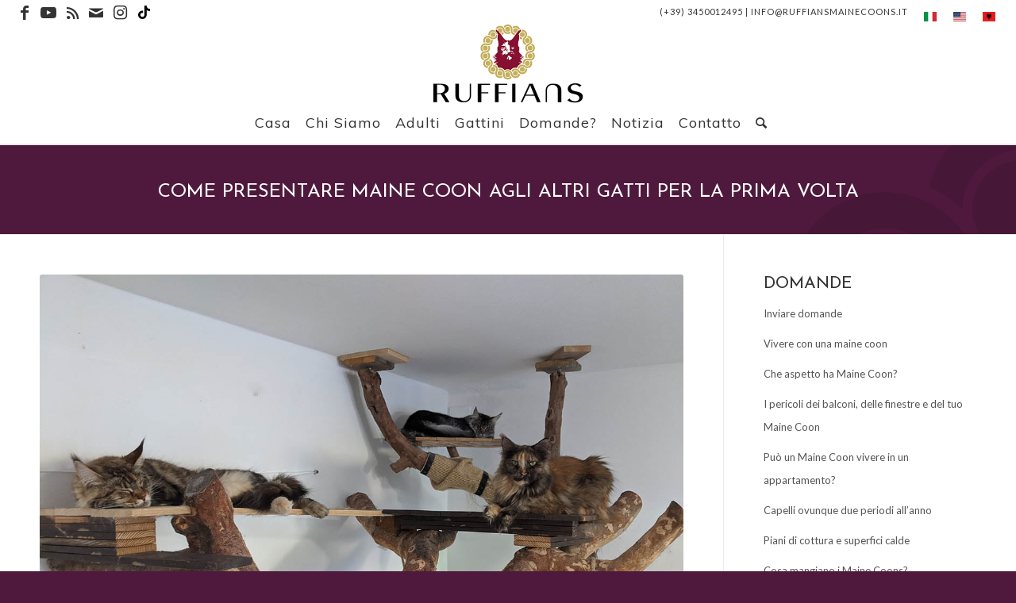

--- FILE ---
content_type: text/html; charset=UTF-8
request_url: https://ruffiansmainecoons.it/domande-sui-gatti-maine-coon/come-presentare-maine-coon-agli-altri-gatti-per-la-prima-volta/
body_size: 81007
content:
<!DOCTYPE html>
<html lang="it-IT" prefix="og: https://ogp.me/ns#" class="html_stretched responsive av-preloader-disabled  html_header_top html_logo_center html_bottom_nav_header html_menu_right html_custom html_header_sticky html_header_shrinking html_header_topbar_active html_mobile_menu_tablet html_header_searchicon html_content_align_center html_header_unstick_top html_header_stretch html_minimal_header html_minimal_header_shadow html_elegant-blog html_av-overlay-side html_av-overlay-side-classic html_av-submenu-noclone html_entry_id_2572 av-cookies-no-cookie-consent av-no-preview av-default-lightbox html_text_menu_active av-mobile-menu-switch-default">
<head>
<meta charset="UTF-8" />
<meta name="robots" content="index, follow" />


<!-- mobile setting -->
<meta name="viewport" content="width=device-width, initial-scale=1">

<!-- Scripts/CSS and wp_head hook -->
<link rel="alternate" href="https://ruffiansmainecoons.it/domande-sui-gatti-maine-coon/come-presentare-maine-coon-agli-altri-gatti-per-la-prima-volta/" hreflang="it" />
<link rel="alternate" href="https://ruffiansmainecoons.it/en/questions-about-maine-coons/how-to-introduce-maine-coons-to-other-cats-for-the-first-time/" hreflang="en" />
<link rel="alternate" href="https://ruffiansmainecoons.it/sq/pyetje-per-maine-coon/si-per-te-prezantuar-maine-coons-me-macet-e-tjera-per-here-te-pare/" hreflang="sq" />

<!-- Ottimizzazione per i motori di ricerca di Rank Math - https://rankmath.com/ -->
<link media="all" href="https://ruffiansmainecoons.it/wp-content/cache/autoptimize/css/autoptimize_bc7ebbafc5b361dc249c83276fa09043.css" rel="stylesheet"><link media="screen" href="https://ruffiansmainecoons.it/wp-content/cache/autoptimize/css/autoptimize_d9dd0a3ad603a82f40afa1662aea76bc.css" rel="stylesheet"><title>Come presentare Maine Coon agli altri gatti per la prima volta</title>
<meta name="description" content="Come presentare correttamente i felini l&#039;uno all&#039;altro. Offriamo consulenza e discutiamo di un metodo collaudato per introdurre i gatti per la prima volta."/>
<meta name="robots" content="follow, index, max-snippet:-1, max-video-preview:-1, max-image-preview:large"/>
<link rel="canonical" href="https://ruffiansmainecoons.it/domande-sui-gatti-maine-coon/come-presentare-maine-coon-agli-altri-gatti-per-la-prima-volta/" />
<meta property="og:locale" content="it_IT" />
<meta property="og:type" content="article" />
<meta property="og:title" content="Come presentare Maine Coon agli altri gatti per la prima volta" />
<meta property="og:description" content="Come presentare correttamente i felini l&#039;uno all&#039;altro. Offriamo consulenza e discutiamo di un metodo collaudato per introdurre i gatti per la prima volta." />
<meta property="og:url" content="https://ruffiansmainecoons.it/domande-sui-gatti-maine-coon/come-presentare-maine-coon-agli-altri-gatti-per-la-prima-volta/" />
<meta property="og:site_name" content="Ruffians Maine Coons ~ Allevatore Amatoriale Gatti" />
<meta property="article:publisher" content="https://www.facebook.com/ruffiansmainecoons/" />
<meta property="og:updated_time" content="2021-02-04T12:01:59+00:00" />
<meta property="og:image" content="https://ruffiansmainecoons.it/wp-content/uploads/2020/07/IMG_20200622_170651.jpg" />
<meta property="og:image:secure_url" content="https://ruffiansmainecoons.it/wp-content/uploads/2020/07/IMG_20200622_170651.jpg" />
<meta property="og:image:width" content="1200" />
<meta property="og:image:height" content="900" />
<meta property="og:image:alt" content="Maine Coons sleeping in a handmade cat tree" />
<meta property="og:image:type" content="image/jpeg" />
<meta property="article:published_time" content="2020-07-21T13:32:48+00:00" />
<meta property="article:modified_time" content="2021-02-04T12:01:59+00:00" />
<meta property="og:video" content="https://www.youtube.com/embed/NgVM8-7PeUI?feature=oembed&autoplay=0&loop=0&controls=1&mute=0" />
<meta property="video:duration" content="1224" />
<meta name="twitter:card" content="summary_large_image" />
<meta name="twitter:title" content="Come presentare Maine Coon agli altri gatti per la prima volta" />
<meta name="twitter:description" content="Come presentare correttamente i felini l&#039;uno all&#039;altro. Offriamo consulenza e discutiamo di un metodo collaudato per introdurre i gatti per la prima volta." />
<meta name="twitter:image" content="https://ruffiansmainecoons.it/wp-content/uploads/2020/07/IMG_20200622_170651.jpg" />
<meta name="twitter:label1" content="Tempo di lettura" />
<meta name="twitter:data1" content="10 minuti" />
<script type="application/ld+json" class="rank-math-schema">{"@context":"https://schema.org","@graph":[{"@type":"Organization","@id":"https://ruffiansmainecoons.it/#organization","name":"Ruffians Maine Coons","url":"https://ruffiansmainecoons.it","sameAs":["https://www.facebook.com/ruffiansmainecoons/"],"logo":{"@type":"ImageObject","@id":"https://ruffiansmainecoons.it/#logo","url":"https://ruffiansmainecoons.it/wp-content/uploads/2017/11/Logo3.png","contentUrl":"https://ruffiansmainecoons.it/wp-content/uploads/2017/11/Logo3.png","caption":"Ruffians Maine Coons","inLanguage":"it-IT","width":"472","height":"172"}},{"@type":"WebSite","@id":"https://ruffiansmainecoons.it/#website","url":"https://ruffiansmainecoons.it","name":"Ruffians Maine Coons","publisher":{"@id":"https://ruffiansmainecoons.it/#organization"},"inLanguage":"it-IT"},{"@type":"ImageObject","@id":"https://ruffiansmainecoons.it/wp-content/uploads/2020/07/IMG_20200622_170651.jpg","url":"https://ruffiansmainecoons.it/wp-content/uploads/2020/07/IMG_20200622_170651.jpg","width":"1200","height":"900","caption":"Maine Coons sleeping in a handmade cat tree","inLanguage":"it-IT"},{"@type":"WebPage","@id":"https://ruffiansmainecoons.it/domande-sui-gatti-maine-coon/come-presentare-maine-coon-agli-altri-gatti-per-la-prima-volta/#webpage","url":"https://ruffiansmainecoons.it/domande-sui-gatti-maine-coon/come-presentare-maine-coon-agli-altri-gatti-per-la-prima-volta/","name":"Come presentare Maine Coon agli altri gatti per la prima volta","datePublished":"2020-07-21T13:32:48+00:00","dateModified":"2021-02-04T12:01:59+00:00","isPartOf":{"@id":"https://ruffiansmainecoons.it/#website"},"primaryImageOfPage":{"@id":"https://ruffiansmainecoons.it/wp-content/uploads/2020/07/IMG_20200622_170651.jpg"},"inLanguage":"it-IT"},{"@type":"Person","@id":"https://ruffiansmainecoons.it/domande-sui-gatti-maine-coon/come-presentare-maine-coon-agli-altri-gatti-per-la-prima-volta/#author","description":"Archivio di post dell'autore","image":{"@type":"ImageObject","@id":"https://secure.gravatar.com/avatar/?s=96&amp;d=mm&amp;r=g","url":"https://secure.gravatar.com/avatar/?s=96&amp;d=mm&amp;r=g","inLanguage":"it-IT"},"worksFor":{"@id":"https://ruffiansmainecoons.it/#organization"}},{"@type":"Article","headline":"Come presentare Maine Coon agli altri gatti per la prima volta","description":"Come presentare correttamente i felini l&#039;uno all&#039;altro. Offriamo consulenza e discutiamo di un metodo collaudato per introdurre i gatti per la prima volta.","datePublished":"2020-07-21T13:32:48+00:00","dateModified":"2021-02-04T12:01:59+00:00","image":{"@id":"https://ruffiansmainecoons.it/wp-content/uploads/2020/07/IMG_20200622_170651.jpg"},"author":{"@id":"https://ruffiansmainecoons.it/domande-sui-gatti-maine-coon/come-presentare-maine-coon-agli-altri-gatti-per-la-prima-volta/#author"},"name":"Come presentare Maine Coon agli altri gatti per la prima volta","@id":"https://ruffiansmainecoons.it/domande-sui-gatti-maine-coon/come-presentare-maine-coon-agli-altri-gatti-per-la-prima-volta/#schema-13547","isPartOf":{"@id":"https://ruffiansmainecoons.it/domande-sui-gatti-maine-coon/come-presentare-maine-coon-agli-altri-gatti-per-la-prima-volta/#webpage"},"publisher":{"@id":"https://ruffiansmainecoons.it/#organization"},"inLanguage":"it-IT","mainEntityOfPage":{"@id":"https://ruffiansmainecoons.it/domande-sui-gatti-maine-coon/come-presentare-maine-coon-agli-altri-gatti-per-la-prima-volta/#webpage"}},{"@type":"VideoObject","name":"Come presentare Maine Coon agli altri gatti per la prima volta","description":"Come presentare correttamente i felini l&#039;uno all&#039;altro. Offriamo consulenza e discutiamo di un metodo collaudato per introdurre i gatti per la prima volta.","uploadDate":"2020-07-21","thumbnailUrl":"https://ruffiansmainecoons.it/wp-content/uploads/2020/07/IMG_20200622_170651.jpg","embedUrl":"https://www.youtube.com/embed/NgVM8-7PeUI?feature=oembed&amp;autoplay=0&amp;loop=0&amp;controls=1&amp;mute=0","duration":"PT20M24S","width":"1280","height":"720","isFamilyFriendly":"1","@id":"https://ruffiansmainecoons.it/domande-sui-gatti-maine-coon/come-presentare-maine-coon-agli-altri-gatti-per-la-prima-volta/#schema-13548","isPartOf":{"@id":"https://ruffiansmainecoons.it/domande-sui-gatti-maine-coon/come-presentare-maine-coon-agli-altri-gatti-per-la-prima-volta/#webpage"},"publisher":{"@id":"https://ruffiansmainecoons.it/#organization"},"inLanguage":"it-IT"}]}</script>
<!-- /Rank Math WordPress SEO plugin -->

<link rel="alternate" type="application/rss+xml" title="Ruffians Maine Coons ~ Allevatore Amatoriale Gatti &raquo; Feed" href="https://ruffiansmainecoons.it/feed/" />
<link rel="alternate" type="application/rss+xml" title="Ruffians Maine Coons ~ Allevatore Amatoriale Gatti &raquo; Feed dei commenti" href="https://ruffiansmainecoons.it/comments/feed/" />
<link rel="alternate" title="oEmbed (JSON)" type="application/json+oembed" href="https://ruffiansmainecoons.it/wp-json/oembed/1.0/embed?url=https%3A%2F%2Fruffiansmainecoons.it%2Fdomande-sui-gatti-maine-coon%2Fcome-presentare-maine-coon-agli-altri-gatti-per-la-prima-volta%2F&#038;lang=it" />
<link rel="alternate" title="oEmbed (XML)" type="text/xml+oembed" href="https://ruffiansmainecoons.it/wp-json/oembed/1.0/embed?url=https%3A%2F%2Fruffiansmainecoons.it%2Fdomande-sui-gatti-maine-coon%2Fcome-presentare-maine-coon-agli-altri-gatti-per-la-prima-volta%2F&#038;format=xml&#038;lang=it" />

<!-- google webfont font replacement -->

			<script type='text/javascript'>

				(function() {

					/*	check if webfonts are disabled by user setting via cookie - or user must opt in.	*/
					var html = document.getElementsByTagName('html')[0];
					var cookie_check = html.className.indexOf('av-cookies-needs-opt-in') >= 0 || html.className.indexOf('av-cookies-can-opt-out') >= 0;
					var allow_continue = true;
					var silent_accept_cookie = html.className.indexOf('av-cookies-user-silent-accept') >= 0;

					if( cookie_check && ! silent_accept_cookie )
					{
						if( ! document.cookie.match(/aviaCookieConsent/) || html.className.indexOf('av-cookies-session-refused') >= 0 )
						{
							allow_continue = false;
						}
						else
						{
							if( ! document.cookie.match(/aviaPrivacyRefuseCookiesHideBar/) )
							{
								allow_continue = false;
							}
							else if( ! document.cookie.match(/aviaPrivacyEssentialCookiesEnabled/) )
							{
								allow_continue = false;
							}
							else if( document.cookie.match(/aviaPrivacyGoogleWebfontsDisabled/) )
							{
								allow_continue = false;
							}
						}
					}

					if( allow_continue )
					{
						var f = document.createElement('link');

						f.type 	= 'text/css';
						f.rel 	= 'stylesheet';
						f.href 	= '//fonts.googleapis.com/css?family=Josefin+Sans%7CLato:300,400,700%7CMuli&display=auto';
						f.id 	= 'avia-google-webfont';

						document.getElementsByTagName('head')[0].appendChild(f);
					}
				})();

			</script>
			




































































<link rel='stylesheet' id='avia-dynamic-css' href='https://ruffiansmainecoons.it/wp-content/cache/autoptimize/css/autoptimize_single_7ad114df4f8d7eeecb6fd11751cc38d8.css?ver=62e7898cadb74' type='text/css' media='all' />


<link rel='stylesheet' id='avia-single-post-2572-css' href='https://ruffiansmainecoons.it/wp-content/cache/autoptimize/css/autoptimize_single_bab6b9ec595ef31c9e1028b25858d22c.css?ver=ver-1659388102' type='text/css' media='all' />
<script type="text/javascript" src="https://ruffiansmainecoons.it/wp-includes/js/jquery/jquery.min.js?ver=3.7.1" id="jquery-core-js"></script>


<script type="text/javascript" id="wc-add-to-cart-js-extra">
/* <![CDATA[ */
var wc_add_to_cart_params = {"ajax_url":"/wp-admin/admin-ajax.php","wc_ajax_url":"/?wc-ajax=%%endpoint%%","i18n_view_cart":"Visualizza carrello","cart_url":"https://ruffiansmainecoons.it/en/basket/","is_cart":"","cart_redirect_after_add":"no"};
//# sourceURL=wc-add-to-cart-js-extra
/* ]]> */
</script>


<script type="text/javascript" id="woocommerce-js-extra">
/* <![CDATA[ */
var woocommerce_params = {"ajax_url":"/wp-admin/admin-ajax.php","wc_ajax_url":"/?wc-ajax=%%endpoint%%","i18n_password_show":"Mostra password","i18n_password_hide":"Nascondi password"};
//# sourceURL=woocommerce-js-extra
/* ]]> */
</script>


<link rel="https://api.w.org/" href="https://ruffiansmainecoons.it/wp-json/" /><link rel="alternate" title="JSON" type="application/json" href="https://ruffiansmainecoons.it/wp-json/wp/v2/pages/2572" /><link rel="EditURI" type="application/rsd+xml" title="RSD" href="https://ruffiansmainecoons.it/xmlrpc.php?rsd" />
<meta name="generator" content="WordPress 6.9" />
<link rel='shortlink' href='https://ruffiansmainecoons.it/?p=2572' />
<link rel="profile" href="http://gmpg.org/xfn/11" />
<link rel="alternate" type="application/rss+xml" title="Ruffians Maine Coons ~ Allevatore Amatoriale Gatti RSS2 Feed" href="https://ruffiansmainecoons.it/feed/" />
<link rel="pingback" href="https://ruffiansmainecoons.it/xmlrpc.php" />


<!--[if lt IE 9]><script src="https://ruffiansmainecoons.it/wp-content/themes/enfold/js/html5shiv.js"></script><![endif]-->
<link rel="icon" href="https://ruffiansmainecoons.it/wp-content/uploads/2019/11/favicon.png" type="image/png">
	<noscript><style>.woocommerce-product-gallery{ opacity: 1 !important; }</style></noscript>
	<link rel="icon" href="https://ruffiansmainecoons.it/wp-content/uploads/2021/01/cropped-favicon-32x32.png" sizes="32x32" />
<link rel="icon" href="https://ruffiansmainecoons.it/wp-content/uploads/2021/01/cropped-favicon-192x192.png" sizes="192x192" />
<link rel="apple-touch-icon" href="https://ruffiansmainecoons.it/wp-content/uploads/2021/01/cropped-favicon-180x180.png" />
<meta name="msapplication-TileImage" content="https://ruffiansmainecoons.it/wp-content/uploads/2021/01/cropped-favicon-270x270.png" />


<!--
Debugging Info for Theme support: 

Theme: Enfold
Version: 5.1.1
Installed: enfold
AviaFramework Version: 5.0
AviaBuilder Version: 4.8
aviaElementManager Version: 1.0.1
- - - - - - - - - - -
ChildTheme: Enfold Child
ChildTheme Version: 1.0.1611523090
ChildTheme Installed: enfold

ML:512-PU:52-PLA:18
WP:6.9
Compress: CSS:disabled - JS:disabled
Updates: enabled - unverified Envato token
PLAu:15
-->
</head>

<body id="top" class="wp-singular page-template-default page page-id-2572 page-child parent-pageid-667 wp-theme-enfold wp-child-theme-enfold-child stretched rtl_columns av-curtain-numeric josefin_sans lato  theme-enfold woocommerce-no-js avia-responsive-images-support avia-woocommerce-30" itemscope="itemscope" itemtype="https://schema.org/WebPage" >

	
	<div id='wrap_all'>

	
<header id='header' class='all_colors header_color light_bg_color  av_header_top av_logo_center av_bottom_nav_header av_menu_right av_custom av_header_sticky av_header_shrinking av_header_stretch av_mobile_menu_tablet av_header_searchicon av_header_unstick_top av_minimal_header av_minimal_header_shadow av_header_border_disabled'  role="banner" itemscope="itemscope" itemtype="https://schema.org/WPHeader" >

		<div id='header_meta' class='container_wrap container_wrap_meta  av_icon_active_left av_extra_header_active av_secondary_right av_phone_active_right av_entry_id_2572'>

			      <div class='container'>
			      <ul class='noLightbox social_bookmarks icon_count_6'><li class='social_bookmarks_facebook av-social-link-facebook social_icon_1'><a target="_blank" aria-label="Collegamento a Facebook" href='https://www.facebook.com/ruffiansmainecoons/' aria-hidden='false' data-av_icon='' data-av_iconfont='entypo-fontello' title='Facebook' rel="noopener"><span class='avia_hidden_link_text'>Facebook</span></a></li><li class='social_bookmarks_youtube av-social-link-youtube social_icon_2'><a target="_blank" aria-label="Collegamento a Youtube" href='https://www.youtube.com/channel/UCinl1l-54JrMPoUcNm_ISbA' aria-hidden='false' data-av_icon='' data-av_iconfont='entypo-fontello' title='Youtube' rel="noopener"><span class='avia_hidden_link_text'>Youtube</span></a></li><li class='social_bookmarks_rss av-social-link-rss social_icon_3'><a  aria-label="Collegamento a Rss  questo sito" href='https://ruffiansmainecoons.it/feed/' aria-hidden='false' data-av_icon='' data-av_iconfont='entypo-fontello' title='Rss'><span class='avia_hidden_link_text'>Rss</span></a></li><li class='social_bookmarks_mail av-social-link-mail social_icon_4'><a  aria-label="Collegamento a Mail" href='https://ruffiansmainecoons.it/contact/' aria-hidden='false' data-av_icon='' data-av_iconfont='entypo-fontello' title='Mail'><span class='avia_hidden_link_text'>Mail</span></a></li><li class='social_bookmarks_instagram av-social-link-instagram social_icon_5'><a target="_blank" aria-label="Collegamento a Instagram" href='https://www.instagram.com/ruffiansmainecoon/' aria-hidden='false' data-av_icon='' data-av_iconfont='entypo-fontello' title='Instagram' rel="noopener"><span class='avia_hidden_link_text'>Instagram</span></a></li><li class='social_bookmarks_tiktok av-social-link-tiktok social_icon_6'><a target="_blank" aria-label="Collegamento a Tiktok" href='https://www.tiktok.com/@ruffians_maine_coons' aria-hidden='false' data-av_icon='' data-av_iconfont='entypo-fontello' title='Tiktok' rel="noopener"><span class='avia_hidden_link_text'>Tiktok</span></a></li></ul><nav class='sub_menu'  role="navigation" itemscope="itemscope" itemtype="https://schema.org/SiteNavigationElement" ><ul role="menu" class="menu" id="avia2-menu"><li role="menuitem" id="menu-item-56-it" class="lang-item lang-item-18 lang-item-it current-lang lang-item-first menu-item menu-item-type-custom menu-item-object-custom menu-item-56-it"><a href="https://ruffiansmainecoons.it/domande-sui-gatti-maine-coon/come-presentare-maine-coon-agli-altri-gatti-per-la-prima-volta/" hreflang="it-IT" lang="it-IT"><noscript><img src="/wp-content/polylang/it_IT.png" alt="Italiano" /></noscript><img class="lazyload" src='data:image/svg+xml,%3Csvg%20xmlns=%22http://www.w3.org/2000/svg%22%20viewBox=%220%200%20210%20140%22%3E%3C/svg%3E' data-src="/wp-content/polylang/it_IT.png" alt="Italiano" /></a></li>
<li role="menuitem" id="menu-item-56-en" class="lang-item lang-item-15 lang-item-en menu-item menu-item-type-custom menu-item-object-custom menu-item-56-en"><a href="https://ruffiansmainecoons.it/en/questions-about-maine-coons/how-to-introduce-maine-coons-to-other-cats-for-the-first-time/" hreflang="en-GB" lang="en-GB"><noscript><img src="/wp-content/polylang/en_GB.png" alt="English" /></noscript><img class="lazyload" src='data:image/svg+xml,%3Csvg%20xmlns=%22http://www.w3.org/2000/svg%22%20viewBox=%220%200%20210%20140%22%3E%3C/svg%3E' data-src="/wp-content/polylang/en_GB.png" alt="English" /></a></li>
<li role="menuitem" id="menu-item-56-sq" class="lang-item lang-item-132 lang-item-sq menu-item menu-item-type-custom menu-item-object-custom menu-item-56-sq"><a href="https://ruffiansmainecoons.it/sq/pyetje-per-maine-coon/si-per-te-prezantuar-maine-coons-me-macet-e-tjera-per-here-te-pare/" hreflang="sq" lang="sq"><noscript><img src="/wp-content/polylang/sq.png" alt="Shqip" /></noscript><img class="lazyload" src='data:image/svg+xml,%3Csvg%20xmlns=%22http://www.w3.org/2000/svg%22%20viewBox=%220%200%20210%20140%22%3E%3C/svg%3E' data-src="/wp-content/polylang/sq.png" alt="Shqip" /></a></li>
</ul></nav><div class='phone-info with_nav'><div><a href="tel:+393450012495" target="_blank">(+39) 3450012495</a> | <a href="mailto:info@ruffiansmainecoons.it" target="_blank" rel="noopener">info@ruffiansmainecoons.it</a></div></div>			      </div>
		</div>

		<div  id='header_main' class='container_wrap container_wrap_logo'>

        <ul  class = 'menu-item cart_dropdown ' data-success='è stato aggiunto al carrello'><li class='cart_dropdown_first'><a class='cart_dropdown_link' href='https://ruffiansmainecoons.it/en/basket/'><span aria-hidden='true' data-av_icon='' data-av_iconfont='entypo-fontello'></span><span class='av-cart-counter '>0</span><span class='avia_hidden_link_text'>Carrello</span></a><!--<span class='cart_subtotal'><span class="woocommerce-Price-amount amount"><bdi>0,00<span class="woocommerce-Price-currencySymbol">&euro;</span></bdi></span></span>--><div class='dropdown_widget dropdown_widget_cart'><div class='avia-arrow'></div><div class="widget_shopping_cart_content"></div></div></li></ul><div class='container av-logo-container'><div class='inner-container'><span class='logo avia-standard-logo'><a href='https://ruffiansmainecoons.it/' class=''><noscript><img src="https://ruffiansmainecoons.it/wp-content/uploads/2021/01/2021-ruffians-maine-coons-logo-long-72dpi.png" srcset="https://ruffiansmainecoons.it/wp-content/uploads/2021/01/2021-ruffians-maine-coons-logo-long-72dpi.png 380w, https://ruffiansmainecoons.it/wp-content/uploads/2021/01/2021-ruffians-maine-coons-logo-long-72dpi-300x158.png 300w" sizes="(max-width: 380px) 100vw, 380px" height="100" width="300" alt='Ruffians Maine Coons ~ Allevatore Amatoriale Gatti' title='Ruffians Maine Coons' /></noscript><img class="lazyload" src='data:image/svg+xml,%3Csvg%20xmlns=%22http://www.w3.org/2000/svg%22%20viewBox=%220%200%20300%20100%22%3E%3C/svg%3E' data-src="https://ruffiansmainecoons.it/wp-content/uploads/2021/01/2021-ruffians-maine-coons-logo-long-72dpi.png" data-srcset="https://ruffiansmainecoons.it/wp-content/uploads/2021/01/2021-ruffians-maine-coons-logo-long-72dpi.png 380w, https://ruffiansmainecoons.it/wp-content/uploads/2021/01/2021-ruffians-maine-coons-logo-long-72dpi-300x158.png 300w" data-sizes="(max-width: 380px) 100vw, 380px" height="100" width="300" alt='Ruffians Maine Coons ~ Allevatore Amatoriale Gatti' title='Ruffians Maine Coons' /></a></span></div></div><div id='header_main_alternate' class='container_wrap'><div class='container'><nav class='main_menu' data-selectname='Seleziona una pagina'  role="navigation" itemscope="itemscope" itemtype="https://schema.org/SiteNavigationElement" ><div class="avia-menu av-main-nav-wrap"><ul role="menu" class="menu av-main-nav" id="avia-menu"><li role="menuitem" id="menu-item-474" class="menu-item menu-item-type-post_type menu-item-object-page menu-item-home menu-item-top-level menu-item-top-level-1"><a href="https://ruffiansmainecoons.it/" itemprop="url" tabindex="0"><span class="avia-bullet"></span><span class="avia-menu-text">Casa</span><span class="avia-menu-fx"><span class="avia-arrow-wrap"><span class="avia-arrow"></span></span></span></a></li>
<li role="menuitem" id="menu-item-465" class="menu-item menu-item-type-post_type menu-item-object-page menu-item-top-level menu-item-top-level-2"><a href="https://ruffiansmainecoons.it/chi-siamo/" itemprop="url" tabindex="0"><span class="avia-bullet"></span><span class="avia-menu-text">Chi Siamo</span><span class="avia-menu-fx"><span class="avia-arrow-wrap"><span class="avia-arrow"></span></span></span></a></li>
<li role="menuitem" id="menu-item-469" class="menu-item menu-item-type-post_type menu-item-object-page menu-item-top-level menu-item-top-level-3"><a href="https://ruffiansmainecoons.it/adulti/" itemprop="url" tabindex="0"><span class="avia-bullet"></span><span class="avia-menu-text">Adulti</span><span class="avia-menu-fx"><span class="avia-arrow-wrap"><span class="avia-arrow"></span></span></span></a></li>
<li role="menuitem" id="menu-item-475" class="menu-item menu-item-type-post_type menu-item-object-page menu-item-top-level menu-item-top-level-4"><a href="https://ruffiansmainecoons.it/gattini/" itemprop="url" tabindex="0"><span class="avia-bullet"></span><span class="avia-menu-text">Gattini</span><span class="avia-menu-fx"><span class="avia-arrow-wrap"><span class="avia-arrow"></span></span></span></a></li>
<li role="menuitem" id="menu-item-743" class="menu-item menu-item-type-post_type menu-item-object-page current-page-ancestor menu-item-top-level menu-item-top-level-5"><a href="https://ruffiansmainecoons.it/domande-sui-gatti-maine-coon/" itemprop="url" tabindex="0"><span class="avia-bullet"></span><span class="avia-menu-text">Domande?</span><span class="avia-menu-fx"><span class="avia-arrow-wrap"><span class="avia-arrow"></span></span></span></a></li>
<li role="menuitem" id="menu-item-486" class="menu-item menu-item-type-post_type menu-item-object-page menu-item-top-level menu-item-top-level-6"><a href="https://ruffiansmainecoons.it/notizia/" itemprop="url" tabindex="0"><span class="avia-bullet"></span><span class="avia-menu-text">Notizia</span><span class="avia-menu-fx"><span class="avia-arrow-wrap"><span class="avia-arrow"></span></span></span></a></li>
<li role="menuitem" id="menu-item-491" class="menu-item menu-item-type-post_type menu-item-object-page menu-item-top-level menu-item-top-level-7"><a href="https://ruffiansmainecoons.it/contatto/" itemprop="url" tabindex="0"><span class="avia-bullet"></span><span class="avia-menu-text">Contatto</span><span class="avia-menu-fx"><span class="avia-arrow-wrap"><span class="avia-arrow"></span></span></span></a></li>
<li id="menu-item-search" class="noMobile menu-item menu-item-search-dropdown menu-item-avia-special" role="menuitem"><a aria-label="Cerca" href="?s=" rel="nofollow" data-avia-search-tooltip="

&lt;form role=&quot;search&quot; action=&quot;https://ruffiansmainecoons.it/&quot; id=&quot;searchform&quot; method=&quot;get&quot; class=&quot;&quot;&gt;
	&lt;div&gt;
		&lt;input type=&quot;submit&quot; value=&quot;&quot; id=&quot;searchsubmit&quot; class=&quot;button avia-font-entypo-fontello&quot; /&gt;
		&lt;input type=&quot;text&quot; id=&quot;s&quot; name=&quot;s&quot; value=&quot;&quot; placeholder=&#039;Cerca&#039; /&gt;
			&lt;/div&gt;
&lt;/form&gt;
" aria-hidden='false' data-av_icon='' data-av_iconfont='entypo-fontello'><span class="avia_hidden_link_text">Cerca</span></a></li><li class="av-burger-menu-main menu-item-avia-special ">
	        			<a href="#" aria-label="Menu" aria-hidden="false">
							<span class="av-hamburger av-hamburger--spin av-js-hamburger">
								<span class="av-hamburger-box">
						          <span class="av-hamburger-inner"></span>
						          <strong>Menu</strong>
								</span>
							</span>
							<span class="avia_hidden_link_text">Menu</span>
						</a>
	        		   </li></ul></div></nav></div> </div> 
		<!-- end container_wrap-->
		</div>
		<div class='header_bg'></div>

<!-- end header -->
</header>

	<div id='main' class='all_colors' data-scroll-offset='100'>

	<div class='stretch_full container_wrap alternate_color dark_bg_color title_container'><div class='container'><h1 class='main-title entry-title '><a href='https://ruffiansmainecoons.it/domande-sui-gatti-maine-coon/come-presentare-maine-coon-agli-altri-gatti-per-la-prima-volta/' rel='bookmark' title='Link Permanente: Come presentare Maine Coon agli altri gatti per la prima volta'  itemprop="headline" >Come presentare Maine Coon agli altri gatti per la prima volta</a></h1></div></div><div   class='main_color container_wrap_first container_wrap sidebar_right'  ><div class='container av-section-cont-open' ><main  role="main" itemprop="mainContentOfPage"  class='template-page content  av-content-small alpha units'><div class='post-entry post-entry-type-page post-entry-2572'><div class='entry-content-wrapper clearfix'><div  class='avia-image-container av-1ne730-c574c8d1c78040edff1dc2b598115a16 av-styling- avia-align-center  avia-builder-el-0  el_before_av_heading  avia-builder-el-first '   itemprop="image" itemscope="itemscope" itemtype="https://schema.org/ImageObject" ><div class="avia-image-container-inner"><div class="avia-image-overlay-wrap"><noscript><img decoding="async" class='wp-image- avia-img-lazy-loading-not- avia_image ' src="https://ruffiansmainecoons.it/wp-content/uploads/2020/07/IMG_20200622_170651.jpg" alt='' title=''   itemprop="thumbnailUrl"  /></noscript><img decoding="async" class='lazyload wp-image- avia-img-lazy-loading-not- avia_image ' src='data:image/svg+xml,%3Csvg%20xmlns=%22http://www.w3.org/2000/svg%22%20viewBox=%220%200%20210%20140%22%3E%3C/svg%3E' data-src="https://ruffiansmainecoons.it/wp-content/uploads/2020/07/IMG_20200622_170651.jpg" alt='' title=''   itemprop="thumbnailUrl"  /></div></div></div>
<div  class='av-special-heading av-9iiqb0-c0292f041e53a76fb9f78d0af103707a av-special-heading-h2 blockquote modern-quote  avia-builder-el-1  el_after_av_image  el_before_av_textblock  av-linked-heading'><h2 class='av-special-heading-tag'  itemprop="headline"  >Come presentare il tuo nuovo gattino Maine Coon ai tuoi gatti domestici.</h2><div class="special-heading-border"><div class="special-heading-inner-border"></div></div></div>
<section  class='av_textblock_section av-1aafac-2caf2d5d93029a0f99a165afaf2e462e'  itemscope="itemscope" itemtype="https://schema.org/CreativeWork" ><div class='avia_textblock'  itemprop="text" ><p>Quindi hai appena acquistato il tuo nuovo gattino Maine Coon e sei pronto per portarlo a casa. Tuttavia, hai già dei gatti a casa e sei preoccupato per quello che accadrà al loro primo incontro. Discuterò in questa pagina come presentare correttamente i felini l&#8217;uno all&#8217;altro. Abbiamo consigliato e utilizzato il seguente metodo per introdurre i gatti, quindi continuate a leggere per ulteriori informazioni.</p>
</div></section>
<div class='flex_column av-10zf3o-65e05559d5142d7ddb3a058453e5f6a2 av_one_full  avia-builder-el-3  el_after_av_textblock  el_before_av_heading  first flex_column_div av-zero-column-padding column-top-margin'     ><div id='av-masonry-1' class='av-masonry av-xdvis-26e9e691f1c422114685d305ae2aa788 noHover av-fixed-size av-1px-gap av-hover-overlay- av-masonry-animation-active av-masonry-col-3 av-caption-always av-caption-style- av-masonry-gallery av-medium-columns-overwrite av-medium-columns-3 av-small-columns-overwrite av-small-columns-3 av-mini-columns-overwrite av-mini-columns-2 av-orientation-square '><div class="av-masonry-container isotope av-js-disabled"><div class='av-masonry-entry isotope-item av-masonry-item-no-image '></div><a href="https://ruffiansmainecoons.it/wp-content/uploads/2021/02/IMG-20200522-WA0005-579x1030-1.jpg" data-srcset="https://ruffiansmainecoons.it/wp-content/uploads/2021/02/IMG-20200522-WA0005-579x1030-1.jpg 579w, https://ruffiansmainecoons.it/wp-content/uploads/2021/02/IMG-20200522-WA0005-579x1030-1-169x300.jpg 169w, https://ruffiansmainecoons.it/wp-content/uploads/2021/02/IMG-20200522-WA0005-579x1030-1-396x705.jpg 396w, https://ruffiansmainecoons.it/wp-content/uploads/2021/02/IMG-20200522-WA0005-579x1030-1-450x801.jpg 450w" data-sizes="(max-width: 579px) 100vw, 579px"  aria-label="immagine IMG-20200522-WA0005-579&#215;1030"  id='av-masonry-1-item-2875' data-av-masonry-item='2875' class='av-masonry-entry isotope-item post-2875 attachment type-attachment status-inherit hentry  av-masonry-item-with-image' title="IMG-20200522-WA0005-579&#215;1030" alt=""    itemprop="thumbnailUrl" ><div class='av-inner-masonry-sizer'></div><figure class='av-inner-masonry main_color'><div class="av-masonry-outerimage-container"><div class='lazyload av-masonry-image-container' data-bg="https://ruffiansmainecoons.it/wp-content/uploads/2021/02/IMG-20200522-WA0005-579x1030-1-396x705.jpg" style="background-image: url(data:image/svg+xml,%3Csvg%20xmlns=%22http://www.w3.org/2000/svg%22%20viewBox=%220%200%20500%20300%22%3E%3C/svg%3E);"  title="IMG-20200522-WA0005-579&#215;1030"  ></div></div></figure></a><!--end av-masonry entry--><a href="https://ruffiansmainecoons.it/wp-content/uploads/2021/02/IMG-20200522-WA0006-579x1030-1.jpg" data-srcset="https://ruffiansmainecoons.it/wp-content/uploads/2021/02/IMG-20200522-WA0006-579x1030-1.jpg 579w, https://ruffiansmainecoons.it/wp-content/uploads/2021/02/IMG-20200522-WA0006-579x1030-1-169x300.jpg 169w, https://ruffiansmainecoons.it/wp-content/uploads/2021/02/IMG-20200522-WA0006-579x1030-1-396x705.jpg 396w, https://ruffiansmainecoons.it/wp-content/uploads/2021/02/IMG-20200522-WA0006-579x1030-1-450x801.jpg 450w" data-sizes="(max-width: 579px) 100vw, 579px"  aria-label="immagine IMG-20200522-WA0006-579&#215;1030"  id='av-masonry-1-item-2876' data-av-masonry-item='2876' class='av-masonry-entry isotope-item post-2876 attachment type-attachment status-inherit hentry  av-masonry-item-with-image' title="IMG-20200522-WA0006-579&#215;1030" alt=""    itemprop="thumbnailUrl" ><div class='av-inner-masonry-sizer'></div><figure class='av-inner-masonry main_color'><div class="av-masonry-outerimage-container"><div class='lazyload av-masonry-image-container' data-bg="https://ruffiansmainecoons.it/wp-content/uploads/2021/02/IMG-20200522-WA0006-579x1030-1-396x705.jpg" style="background-image: url(data:image/svg+xml,%3Csvg%20xmlns=%22http://www.w3.org/2000/svg%22%20viewBox=%220%200%20500%20300%22%3E%3C/svg%3E);"  title="IMG-20200522-WA0006-579&#215;1030"  ></div></div></figure></a><!--end av-masonry entry--><a href="https://ruffiansmainecoons.it/wp-content/uploads/2021/02/IMG-20200522-WA0007-579x1030-1.jpg" data-srcset="https://ruffiansmainecoons.it/wp-content/uploads/2021/02/IMG-20200522-WA0007-579x1030-1.jpg 579w, https://ruffiansmainecoons.it/wp-content/uploads/2021/02/IMG-20200522-WA0007-579x1030-1-169x300.jpg 169w, https://ruffiansmainecoons.it/wp-content/uploads/2021/02/IMG-20200522-WA0007-579x1030-1-396x705.jpg 396w, https://ruffiansmainecoons.it/wp-content/uploads/2021/02/IMG-20200522-WA0007-579x1030-1-450x801.jpg 450w" data-sizes="(max-width: 579px) 100vw, 579px"  aria-label="immagine IMG-20200522-WA0007-579&#215;1030"  id='av-masonry-1-item-2877' data-av-masonry-item='2877' class='av-masonry-entry isotope-item post-2877 attachment type-attachment status-inherit hentry  av-masonry-item-with-image' title="IMG-20200522-WA0007-579&#215;1030" alt=""    itemprop="thumbnailUrl" ><div class='av-inner-masonry-sizer'></div><figure class='av-inner-masonry main_color'><div class="av-masonry-outerimage-container"><div class='lazyload av-masonry-image-container' data-bg="https://ruffiansmainecoons.it/wp-content/uploads/2021/02/IMG-20200522-WA0007-579x1030-1-396x705.jpg" style="background-image: url(data:image/svg+xml,%3Csvg%20xmlns=%22http://www.w3.org/2000/svg%22%20viewBox=%220%200%20500%20300%22%3E%3C/svg%3E);"  title="IMG-20200522-WA0007-579&#215;1030"  ></div></div></figure></a><!--end av-masonry entry--></div></div></div><div  class='av-special-heading av-79fx58-057a1c22ba23325276b971eec140ec65 av-special-heading-h2 blockquote modern-quote  avia-builder-el-5  el_after_av_one_full  el_before_av_textblock  av-linked-heading'><h2 class='av-special-heading-tag'  itemprop="headline"  >Come non introdurre due gatti tra loro</h2><div class="special-heading-border"><div class="special-heading-inner-border"></div></div></div></p>
<section  class='av_textblock_section av-kstc4-98801cef50e8a68475ea44fa539e87ab'  itemscope="itemscope" itemtype="https://schema.org/CreativeWork" ><div class='avia_textblock'  itemprop="text" ><p>Sento che un aneddoto potrebbe essere il modo più semplice per spiegare come non introdurre due gatti insieme, imparato nel modo più duro &#8230;</p>
<p>Una volta avevamo un gatto europeo di nome Jack. Lo abbiamo trovato come un gattino di una settimana nella nostra spiaggia locale. Era stato abbandonato per qualche motivo, quindi abbiamo deciso di allevarlo come nostro. Contro ogni previsione e con poca o nessuna esperienza in quel momento siamo riusciti a allevarlo, a dargli da mangiare in bottiglia e poi a pesarlo su cibo solido. È cresciuto rapidamente in un gatto fiducioso. Ovviamente non eravamo un sostituto della sua vera madre, ma all&#8217;epoca abbiamo fatto del nostro meglio.</p>
<p>In seguito abbiamo appreso dall&#8217;esperienza nel nostro allevamento che la mamma gatta insegna ai suoi cuccioli come comportarsi dai mesi 2-3 anni. Questo è cruciale per lo sviluppo di un gattino ben bilanciato e qualcosa che un essere umano non può semplicemente emulare. I cuccioli cresciuti con le loro madri si trasformano in gatti equilibrati. È quindi essenziale che i cuccioli rimangano con le loro madri per i primi 3 mesi della loro vita.</p>
<p>A causa dell&#8217;assenza di una mamma gatta nella vita di Jack, sviluppò sfortunati difetti. Ad esempio, potresti accarezzarlo mentre faceva le fusa amorevolmente in grembo e all&#8217;improvviso salterebbe e attaccherebbe con forza la mano che lo accarezzava.</p>
<p>Abbiamo pensato che un altro gatto potesse aiutarlo a calmarsi e migliorare il suo comportamento. Fu in quel momento che acquistammo uno dei nostri primi Maine Coon. Si chiamava Victor, e all&#8217;epoca aveva circa 6 mesi. Non perdendo tempo quando abbiamo portato Victor a casa e lo abbiamo lasciato libero di esplorare la nostra casa e i nostri animali domestici &#8230;</p>
<p>Questo è stato un grosso errore. Quando Jack incontrò Victor, si lanciò in pieno attacco. Victor era più piccolo di Jack in quel momento e fu piuttosto scioccato. Abbiamo immediatamente separato i gatti, ma il danno era stato fatto. Quel giorno abbiamo imparato che non puoi introdurre due gatti fuori dal freddo. L&#8217;introduzione di gatti come questo crea una situazione permanente in cui i due gatti non si tollerano più.</p>
<p>Da questo punto, qualunque cosa abbiamo fatto, Victor e Jack non potevano più stare insieme nella stessa stanza. Non avevamo altra scelta che tenere i due gatti separati in modo permanente.</p>
</div></section>
<div class='flex_column av-10zf3o-65e05559d5142d7ddb3a058453e5f6a2 av_one_full  avia-builder-el-7  el_after_av_textblock  el_before_av_heading  first flex_column_div av-zero-column-padding column-top-margin'     ><div id='av-masonry-2' class='av-masonry av-xdvis-65bbd1258114754dd086dc8d6c2157ed noHover av-fixed-size av-1px-gap av-hover-overlay- av-masonry-animation-active av-masonry-col-4 av-caption-always av-caption-style- av-masonry-gallery av-medium-columns-overwrite av-medium-columns-2 av-small-columns-overwrite av-small-columns-2 av-mini-columns-overwrite av-mini-columns-2 av-orientation-square '><div class="av-masonry-container isotope av-js-disabled"><div class='av-masonry-entry isotope-item av-masonry-item-no-image '></div><a href="https://ruffiansmainecoons.it/wp-content/uploads/2021/02/IMG-20200624-WA0007-1030x773-1.jpg" data-srcset="https://ruffiansmainecoons.it/wp-content/uploads/2021/02/IMG-20200624-WA0007-1030x773-1.jpg 1030w, https://ruffiansmainecoons.it/wp-content/uploads/2021/02/IMG-20200624-WA0007-1030x773-1-300x225.jpg 300w, https://ruffiansmainecoons.it/wp-content/uploads/2021/02/IMG-20200624-WA0007-1030x773-1-768x576.jpg 768w, https://ruffiansmainecoons.it/wp-content/uploads/2021/02/IMG-20200624-WA0007-1030x773-1-705x529.jpg 705w, https://ruffiansmainecoons.it/wp-content/uploads/2021/02/IMG-20200624-WA0007-1030x773-1-450x338.jpg 450w" data-sizes="(max-width: 1030px) 100vw, 1030px"  aria-label="immagine IMG-20200624-WA0007-1030&#215;773"  id='av-masonry-2-item-2878' data-av-masonry-item='2878' class='av-masonry-entry isotope-item post-2878 attachment type-attachment status-inherit hentry  av-masonry-item-with-image' title="IMG-20200624-WA0007-1030&#215;773" alt=""    itemprop="thumbnailUrl" ><div class='av-inner-masonry-sizer'></div><figure class='av-inner-masonry main_color'><div class="av-masonry-outerimage-container"><div class='lazyload av-masonry-image-container' data-bg="https://ruffiansmainecoons.it/wp-content/uploads/2021/02/IMG-20200624-WA0007-1030x773-1-705x529.jpg" style="background-image: url(data:image/svg+xml,%3Csvg%20xmlns=%22http://www.w3.org/2000/svg%22%20viewBox=%220%200%20500%20300%22%3E%3C/svg%3E);"  title="IMG-20200624-WA0007-1030&#215;773"  ></div></div></figure></a><!--end av-masonry entry--><a href="https://ruffiansmainecoons.it/wp-content/uploads/2021/02/IMG-20200708-WA0001-1030x773-1.jpg" data-srcset="https://ruffiansmainecoons.it/wp-content/uploads/2021/02/IMG-20200708-WA0001-1030x773-1.jpg 1030w, https://ruffiansmainecoons.it/wp-content/uploads/2021/02/IMG-20200708-WA0001-1030x773-1-300x225.jpg 300w, https://ruffiansmainecoons.it/wp-content/uploads/2021/02/IMG-20200708-WA0001-1030x773-1-768x576.jpg 768w, https://ruffiansmainecoons.it/wp-content/uploads/2021/02/IMG-20200708-WA0001-1030x773-1-705x529.jpg 705w, https://ruffiansmainecoons.it/wp-content/uploads/2021/02/IMG-20200708-WA0001-1030x773-1-450x338.jpg 450w" data-sizes="(max-width: 1030px) 100vw, 1030px"  aria-label="immagine IMG-20200708-WA0001-1030&#215;773"  id='av-masonry-2-item-2879' data-av-masonry-item='2879' class='av-masonry-entry isotope-item post-2879 attachment type-attachment status-inherit hentry  av-masonry-item-with-image' title="IMG-20200708-WA0001-1030&#215;773" alt=""    itemprop="thumbnailUrl" ><div class='av-inner-masonry-sizer'></div><figure class='av-inner-masonry main_color'><div class="av-masonry-outerimage-container"><div class='lazyload av-masonry-image-container' data-bg="https://ruffiansmainecoons.it/wp-content/uploads/2021/02/IMG-20200708-WA0001-1030x773-1-705x529.jpg" style="background-image: url(data:image/svg+xml,%3Csvg%20xmlns=%22http://www.w3.org/2000/svg%22%20viewBox=%220%200%20500%20300%22%3E%3C/svg%3E);"  title="IMG-20200708-WA0001-1030&#215;773"  ></div></div></figure></a><!--end av-masonry entry--><a href="https://ruffiansmainecoons.it/wp-content/uploads/2021/02/IMG-20200718-WA0002-1030x773-1.jpg" data-srcset="https://ruffiansmainecoons.it/wp-content/uploads/2021/02/IMG-20200718-WA0002-1030x773-1.jpg 1030w, https://ruffiansmainecoons.it/wp-content/uploads/2021/02/IMG-20200718-WA0002-1030x773-1-300x225.jpg 300w, https://ruffiansmainecoons.it/wp-content/uploads/2021/02/IMG-20200718-WA0002-1030x773-1-768x576.jpg 768w, https://ruffiansmainecoons.it/wp-content/uploads/2021/02/IMG-20200718-WA0002-1030x773-1-705x529.jpg 705w, https://ruffiansmainecoons.it/wp-content/uploads/2021/02/IMG-20200718-WA0002-1030x773-1-450x338.jpg 450w" data-sizes="(max-width: 1030px) 100vw, 1030px"  aria-label="immagine IMG-20200718-WA0002-1030&#215;773"  id='av-masonry-2-item-2880' data-av-masonry-item='2880' class='av-masonry-entry isotope-item post-2880 attachment type-attachment status-inherit hentry  av-masonry-item-with-image' title="IMG-20200718-WA0002-1030&#215;773" alt=""    itemprop="thumbnailUrl" ><div class='av-inner-masonry-sizer'></div><figure class='av-inner-masonry main_color'><div class="av-masonry-outerimage-container"><div class='lazyload av-masonry-image-container' data-bg="https://ruffiansmainecoons.it/wp-content/uploads/2021/02/IMG-20200718-WA0002-1030x773-1-705x529.jpg" style="background-image: url(data:image/svg+xml,%3Csvg%20xmlns=%22http://www.w3.org/2000/svg%22%20viewBox=%220%200%20500%20300%22%3E%3C/svg%3E);"  title="IMG-20200718-WA0002-1030&#215;773"  ></div></div></figure></a><!--end av-masonry entry--><a href="https://ruffiansmainecoons.it/wp-content/uploads/2021/02/IMG-20200522-WA0009-579x1030-1.jpg" data-srcset="https://ruffiansmainecoons.it/wp-content/uploads/2021/02/IMG-20200522-WA0009-579x1030-1.jpg 579w, https://ruffiansmainecoons.it/wp-content/uploads/2021/02/IMG-20200522-WA0009-579x1030-1-169x300.jpg 169w, https://ruffiansmainecoons.it/wp-content/uploads/2021/02/IMG-20200522-WA0009-579x1030-1-396x705.jpg 396w, https://ruffiansmainecoons.it/wp-content/uploads/2021/02/IMG-20200522-WA0009-579x1030-1-450x801.jpg 450w" data-sizes="(max-width: 579px) 100vw, 579px"  aria-label="immagine IMG-20200522-WA0009-579&#215;1030"  id='av-masonry-2-item-2881' data-av-masonry-item='2881' class='av-masonry-entry isotope-item post-2881 attachment type-attachment status-inherit hentry  av-masonry-item-with-image' title="IMG-20200522-WA0009-579&#215;1030" alt=""    itemprop="thumbnailUrl" ><div class='av-inner-masonry-sizer'></div><figure class='av-inner-masonry main_color'><div class="av-masonry-outerimage-container"><div class='lazyload av-masonry-image-container' data-bg="https://ruffiansmainecoons.it/wp-content/uploads/2021/02/IMG-20200522-WA0009-579x1030-1-396x705.jpg" style="background-image: url(data:image/svg+xml,%3Csvg%20xmlns=%22http://www.w3.org/2000/svg%22%20viewBox=%220%200%20500%20300%22%3E%3C/svg%3E);"  title="IMG-20200522-WA0009-579&#215;1030"  ></div></div></figure></a><!--end av-masonry entry--></div></div></div><div  class='av-special-heading av-kqd9o-12a3614a3d360e3034b68448b9465722 av-special-heading-h2 blockquote modern-quote  avia-builder-el-9  el_after_av_one_full  el_before_av_textblock  av-linked-heading'><h2 class='av-special-heading-tag'  itemprop="headline"  >Come introdurre correttamente due gatti insieme per la prima volta</h2><div class="special-heading-border"><div class="special-heading-inner-border"></div></div></div></p>
<section  class='av_textblock_section av-kstc4-98801cef50e8a68475ea44fa539e87ab'  itemscope="itemscope" itemtype="https://schema.org/CreativeWork" ><div class='avia_textblock'  itemprop="text" ><p>Per capire come introdurre due gatti per la prima volta, devi capire il concetto alla base di ciò che stai cercando di ottenere. Ai gatti non piacciono le sorprese. Se hai un gatto domestico, devi capire che vedono la tua casa come il loro territorio. Si sentono al sicuro e rilassati nella loro dimora. Quando introduci un nuovo gatto &#8220;intruso&#8221; nella tua casa, il gatto domestico sentirà un senso di paura seguito dalla necessità di difendere il proprio spazio. Il gatto &#8220;intruso&#8221; avrà anche paura in un nuovo ambiente con nuovi odori.</p>
<p>La paura è la prima e più forte emozione che è legata a tutti noi, e lo stesso vale per i gatti. Per diminuire la paura hai bisogno di tempo. Nel tempo la paura si svilupperà in curiosità. Questo è l&#8217;obiettivo.</p>
<p><strong> Quindi cosa devi fare per presentare con successo due gatti? Ecco il nostro metodo collaudato per introdurre con successo i gatti. </strong></p>
<ol>
<li style="list-style-type: none">
<ol>
<li>Prepara una stanza per il tuo nuovo gatto. Consigliamo la tua camera da letto. Poiché questo è un posto dove puoi stare con il tuo nuovo gatto in un ambiente rilassato. Dovrai preparare un cestino per i rifiuti, un tiragraffi, ciotole per l&#8217;acqua, ciotole per biscotti e ciotole di carne per il tuo gatto durante il loro soggiorno temporaneo.</li>
<li>Dovrai trasportare il tuo nuovo gatto nella stanza designata senza che il tuo gatto domestico veda &#8220;l&#8217;intruso&#8221;. Quindi potresti aver temporaneamente chiuso il gatto domestico in una stanza mentre trasporti il ​​nuovo gatto nella tua casa.</li>
<li>Il tuo nuovo gatto deve rimanere nella tua stanza per 48 ore. Quando sei nella stanza con il tuo nuovo gatto duro come questo, devi lasciarlo. Dovrà anche abituarsi a ciò che lo circonda. È probabile che per le prime 24 ore si nasconda, non mangi nulla e non usi i rifiuti. Non preoccuparti. Questo è un comportamento normale. Puoi sederti e leggere un libro, guardare la TV o aggiornare i tuoi social media. Quando il tuo nuovo gatto è pronto, verrà da te. Inizieranno a vedere questa stanza come un posto sicuro. Il gatto domestico capirà che c&#8217;è un intruso e probabilmente annuserà alla porta. Questo è quello che vuoi.</li>
<li>Il terzo giorno sostituirai i gatti per un periodo di 24 ore. Dovrai farlo di nuovo senza che i gatti si vedano. Questa sarà la prima occasione in cui il tuo gatto domestico può percepire correttamente l&#8217;intruso. Capiranno l&#8217;età e il sesso del gattino intruso.</li>
<li>Il quarto giorno dovrai scambiare nuovamente i gatti, quindi il gatto intruso è nella tua stanza e il gatto domestico è fuori dalla camera da letto. Aspetta un&#8217;ora, quindi apri la porta e tienila aperta se uno dei gatti decide di fuggire. Allontanati dalla porta e lascia che i due gatti interagiscano al loro ritmo. Non interferire (questo include parole di incoraggiamento o gesti, semplicemente osserva). È probabile che uno dei gatti sibili e mostri il dominio. Si ritireranno quindi. Lasciateli avvicinarsi al loro ritmo.</li>
</ol>
</li>
</ol>
<p><!-- Ol--></p>
</div></section>
<div  class='av-special-heading av-4uff30-d8ffcd024e5caddf9eeef406eb799207 av-special-heading-h4 blockquote modern-quote  avia-builder-el-11  el_after_av_textblock  el_before_av_video  av-linked-heading'><h4 class='av-special-heading-tag'  itemprop="headline"  >Ecco un breve video che dimostra un’introduzione riuscita</h4><div class="special-heading-border"><div class="special-heading-inner-border"></div></div></div>
<div  class='avia-video av-kcxm21iz-717b0fd6a3a215522a2dbe21b69bb6ee avia-video-16-9 av-no-preview-image avia-video-load-always av-lazyload-immediate av-lazyload-video-embed'  itemprop="video" itemtype="https://schema.org/VideoObject"  data-original_url='https://www.youtube.com/watch?v=NgVM8-7PeUI'><script type='text/html' class='av-video-tmpl'><div class='avia-iframe-wrap'><iframe loading="lazy" title="Elory meets Milo" width="1500" height="844" src="https://www.youtube.com/embed/NgVM8-7PeUI?feature=oembed&autoplay=0&loop=0&controls=1&mute=0" frameborder="0" allow="accelerometer; autoplay; encrypted-media; gyroscope; picture-in-picture" allowfullscreen></iframe></div></script><div class='av-click-to-play-overlay'><div class="avia_playpause_icon"></div></div></div>
<div  class='av-special-heading av-2xgkd8-5e865780216339f4285218339d6b1172 av-special-heading-h2 blockquote modern-quote  avia-builder-el-13  el_after_av_video  el_before_av_textblock  av-linked-heading'><h2 class='av-special-heading-tag'  itemprop="headline"  >Aspettative e risultati a lungo termine</h2><div class="special-heading-border"><div class="special-heading-inner-border"></div></div></div>
<section  class='av_textblock_section av-kstc4-98801cef50e8a68475ea44fa539e87ab'  itemscope="itemscope" itemtype="https://schema.org/CreativeWork" ><div class='avia_textblock'  itemprop="text" ><h3></h3>
<p>Nelle prossime settimane i gatti impareranno a tollerare la reciproca presenza. La prima introduzione è stata fatta in una fase di curiosità e non di paura. Questo fa la differenza.</p>
<p>Alla settimana 3 si inciamperanno insieme.</p>
<p>Dalla quarta settimana in poi, probabilmente inizieranno l &#8216;&#8221;orgoglio familiare&#8221; e potrebbero iniziare a pulire e sonnecchiare insieme.</p>
</div></section>
<div class='flex_column av-fyxb0-03122d20753a290904921f97182c1a49 av_one_full  avia-builder-el-15  el_after_av_textblock  avia-builder-el-last  first flex_column_div av-zero-column-padding column-top-margin'     ><div  class='av-social-sharing-box av-9k67g-6558915127fb57f3640d8a561d0430dc av-social-sharing-box-default  avia-builder-el-16  avia-builder-el-no-sibling  av-social-sharing-box-fullwidth'><div class="av-share-box"><h5 class='av-share-link-description av-no-toc '>Share this / Condividi questo</h5><ul class="av-share-box-list noLightbox"><li class='av-share-link av-social-link-facebook' ><a target="_blank" aria-label="Condividi su Facebook" href='https://www.facebook.com/sharer.php?u=https://ruffiansmainecoons.it/domande-sui-gatti-maine-coon/come-presentare-maine-coon-agli-altri-gatti-per-la-prima-volta/&#038;t=Come%20presentare%20Maine%20Coon%20agli%20altri%20gatti%20per%20la%20prima%20volta' aria-hidden='false' data-av_icon='' data-av_iconfont='entypo-fontello' title='' data-avia-related-tooltip='Condividi su Facebook' rel="noopener"><span class='avia_hidden_link_text'>Condividi su Facebook</span></a></li><li class='av-share-link av-social-link-twitter' ><a target="_blank" aria-label="Condividi su Twitter" href='https://twitter.com/share?text=Come%20presentare%20Maine%20Coon%20agli%20altri%20gatti%20per%20la%20prima%20volta&#038;url=https://ruffiansmainecoons.it/?p=2572' aria-hidden='false' data-av_icon='' data-av_iconfont='entypo-fontello' title='' data-avia-related-tooltip='Condividi su Twitter' rel="noopener"><span class='avia_hidden_link_text'>Condividi su Twitter</span></a></li><li class='av-share-link av-social-link-whatsapp' ><a target="_blank" aria-label="Condividi su WhatsApp" href='https://api.whatsapp.com/send?text=https://ruffiansmainecoons.it/domande-sui-gatti-maine-coon/come-presentare-maine-coon-agli-altri-gatti-per-la-prima-volta/' aria-hidden='false' data-av_icon='' data-av_iconfont='entypo-fontello' title='' data-avia-related-tooltip='Condividi su WhatsApp' rel="noopener"><span class='avia_hidden_link_text'>Condividi su WhatsApp</span></a></li><li class='av-share-link av-social-link-mail' ><a  aria-label="Condividi attraverso Mail" href='mailto:?subject=Come%20presentare%20Maine%20Coon%20agli%20altri%20gatti%20per%20la%20prima%20volta&#038;body=https://ruffiansmainecoons.it/domande-sui-gatti-maine-coon/come-presentare-maine-coon-agli-altri-gatti-per-la-prima-volta/' aria-hidden='false' data-av_icon='' data-av_iconfont='entypo-fontello' title='' data-avia-related-tooltip='Condividi attraverso Mail'><span class='avia_hidden_link_text'>Condividi attraverso Mail</span></a></li></ul></div></div></div>
</div></div></main><!-- close content main element --> <!-- section close by builder template --><aside class='sidebar sidebar_right  smartphones_sidebar_active alpha units'  role="complementary" itemscope="itemscope" itemtype="https://schema.org/WPSideBar" ><div class='inner_sidebar extralight-border'><div id="nav_menu-13" class="widget clearfix widget_nav_menu"><h3 class="widgettitle">Domande</h3><div class="menu-questions-italian-container"><ul id="menu-questions-italian" class="menu"><li id="menu-item-673" class="menu-item menu-item-type-post_type menu-item-object-page current-page-ancestor current-page-parent menu-item-673"><a href="https://ruffiansmainecoons.it/domande-sui-gatti-maine-coon/">Inviare domande</a></li>
<li id="menu-item-657" class="menu-item menu-item-type-post_type menu-item-object-page menu-item-657"><a href="https://ruffiansmainecoons.it/domande-sui-gatti-maine-coon/vivere-con-una-maine-coon/">Vivere con una maine coon</a></li>
<li id="menu-item-653" class="menu-item menu-item-type-post_type menu-item-object-page menu-item-653"><a href="https://ruffiansmainecoons.it/domande-sui-gatti-maine-coon/che-aspetto-ha-maine-coon/">Che aspetto ha Maine Coon?</a></li>
<li id="menu-item-710" class="menu-item menu-item-type-post_type menu-item-object-page menu-item-710"><a href="https://ruffiansmainecoons.it/domande-sui-gatti-maine-coon/i-pericoli-dei-balconi-delle-finestre-e-del-tuo-maine-coon/">I pericoli dei balconi, delle finestre e del tuo Maine Coon</a></li>
<li id="menu-item-704" class="menu-item menu-item-type-post_type menu-item-object-page menu-item-704"><a href="https://ruffiansmainecoons.it/domande-sui-gatti-maine-coon/puo-un-maine-coon-vivere-un-appartamento/">Può un Maine Coon vivere in un appartamento?</a></li>
<li id="menu-item-723" class="menu-item menu-item-type-post_type menu-item-object-page menu-item-723"><a href="https://ruffiansmainecoons.it/domande-sui-gatti-maine-coon/capelli-ovunque-due-periodi-allanno/">Capelli ovunque due periodi all&#8217;anno</a></li>
<li id="menu-item-735" class="menu-item menu-item-type-post_type menu-item-object-page menu-item-735"><a href="https://ruffiansmainecoons.it/domande-sui-gatti-maine-coon/piani-di-cottura-e-superfici-calde/">Piani di cottura e superfici calde</a></li>
<li id="menu-item-1513" class="menu-item menu-item-type-post_type menu-item-object-page menu-item-1513"><a href="https://ruffiansmainecoons.it/domande-sui-gatti-maine-coon/cosa-mangiano-i-maine-coons/">Cosa mangiano i Maine Coons?</a></li>
<li id="menu-item-2182" class="menu-item menu-item-type-post_type menu-item-object-post menu-item-2182"><a href="https://ruffiansmainecoons.it/considerando-la-lettiera-per-gatti/">Considerando la lettiera per gatti</a></li>
<li id="menu-item-2183" class="menu-item menu-item-type-post_type menu-item-object-post menu-item-2183"><a href="https://ruffiansmainecoons.it/maine-coon-gatti-sui-guinzagli/">Maine Coon Gatti Sui Guinzagli</a></li>
<li id="menu-item-2184" class="menu-item menu-item-type-post_type menu-item-object-post menu-item-2184"><a href="https://ruffiansmainecoons.it/i-colori-e-i-modelli-del-gatto-sono-ingannevoli-per-natura/">I colori e i modelli del gatto sono ingannevoli per natura</a></li>
<li id="menu-item-2185" class="menu-item menu-item-type-post_type menu-item-object-post menu-item-2185"><a href="https://ruffiansmainecoons.it/cose-la-febbre-maine-coons-puo-nascere-con-un-cappotto-di-febbre/">Maine Coons può nascere con un cappotto di febbre?</a></li>
<li id="menu-item-2475" class="menu-item menu-item-type-post_type menu-item-object-page menu-item-2475"><a href="https://ruffiansmainecoons.it/domande-sui-gatti-maine-coon/i-pericoli-delle-superfici-scivolose-e-dei-ciuffi-di-zampa-del-maine-coon/">I pericoli delle superfici scivolose e dei ciuffi di zampa del Maine Coon</a></li>
<li id="menu-item-2577" class="menu-item menu-item-type-post_type menu-item-object-page current-menu-item page_item page-item-2572 current_page_item menu-item-2577"><a href="https://ruffiansmainecoons.it/domande-sui-gatti-maine-coon/come-presentare-maine-coon-agli-altri-gatti-per-la-prima-volta/" aria-current="page">Come presentare Maine Coon agli altri gatti per la prima volta</a></li>
<li id="menu-item-2836" class="menu-item menu-item-type-post_type menu-item-object-page menu-item-2836"><a href="https://ruffiansmainecoons.it/domande-sui-gatti-maine-coon/articoli-da-acquistare-per-il-tuo-gattino-maine-coon/">Articoli da acquistare per il tuo gattino Maine Coon</a></li>
</ul></div></div></div></aside>		</div><!--end builder template--></div><!-- close default .container_wrap element -->				<div class='container_wrap footer_color' id='footer'>

					<div class='container'>

						<div class='flex_column av_one_fourth  first el_before_av_one_fourth'><section id="text-9" class="widget clearfix widget_text">			<div class="textwidget"><p><noscript><img decoding="async" class="size-full wp-image-2766 aligncenter" src="https://ruffiansmainecoons.it/wp-content/uploads/2021/01/2021-ruffians-maine-coons-logo-tall-white-220.png" alt="Ruffians Maine Coons" width="220" height="240" /></noscript><img decoding="async" class="lazyload size-full wp-image-2766 aligncenter" src='data:image/svg+xml,%3Csvg%20xmlns=%22http://www.w3.org/2000/svg%22%20viewBox=%220%200%20220%20240%22%3E%3C/svg%3E' data-src="https://ruffiansmainecoons.it/wp-content/uploads/2021/01/2021-ruffians-maine-coons-logo-tall-white-220.png" alt="Ruffians Maine Coons" width="220" height="240" /></p>
<p><noscript><img decoding="async" class="aligncenter size-medium wp-image-1788" src="https://ruffiansmainecoons.it/wp-content/uploads/2018/08/2-2-300x188.jpg" alt="the last litter" width="300" height="188" srcset="https://ruffiansmainecoons.it/wp-content/uploads/2018/08/2-2-300x188.jpg 300w, https://ruffiansmainecoons.it/wp-content/uploads/2018/08/2-2-768x481.jpg 768w, https://ruffiansmainecoons.it/wp-content/uploads/2018/08/2-2-705x441.jpg 705w, https://ruffiansmainecoons.it/wp-content/uploads/2018/08/2-2-450x282.jpg 450w, https://ruffiansmainecoons.it/wp-content/uploads/2018/08/2-2.jpg 984w" sizes="(max-width: 300px) 100vw, 300px" /></noscript><img decoding="async" class="lazyload aligncenter size-medium wp-image-1788" src='data:image/svg+xml,%3Csvg%20xmlns=%22http://www.w3.org/2000/svg%22%20viewBox=%220%200%20300%20188%22%3E%3C/svg%3E' data-src="https://ruffiansmainecoons.it/wp-content/uploads/2018/08/2-2-300x188.jpg" alt="the last litter" width="300" height="188" data-srcset="https://ruffiansmainecoons.it/wp-content/uploads/2018/08/2-2-300x188.jpg 300w, https://ruffiansmainecoons.it/wp-content/uploads/2018/08/2-2-768x481.jpg 768w, https://ruffiansmainecoons.it/wp-content/uploads/2018/08/2-2-705x441.jpg 705w, https://ruffiansmainecoons.it/wp-content/uploads/2018/08/2-2-450x282.jpg 450w, https://ruffiansmainecoons.it/wp-content/uploads/2018/08/2-2.jpg 984w" data-sizes="(max-width: 300px) 100vw, 300px" /></p>
</div>
		<span class="seperator extralight-border"></span></section></div><div class='flex_column av_one_fourth  el_after_av_one_fourth el_before_av_one_fourth '><section id="text-5" class="widget clearfix widget_text"><h3 class="widgettitle">Contatti</h3>			<div class="textwidget"><p><a href="tel:+393450012495" target="_blank" rel="noopener">(+39) 3450012495</a></p>
<p><a href="mailto:info@ruffiansmainecoons.it" target="_blank" rel="noopener">info@ruffiansmainecoons.it</a></p>
<p>Ruffians Maine Coons<br />
Roveredo in Piano<br />
Pordenone<br />
Friuli Venezia Giulia<br />
33080, Italia</p>
<p>Per domande generali sul possesso di gatti Maine Coon, consultare questa sezione: <a href="https://ruffiansmainecoons.it/domande-sui-gatti-maine-coon/">Domande?</a></p>
</div>
		<span class="seperator extralight-border"></span></section></div><div class='flex_column av_one_fourth  el_after_av_one_fourth el_before_av_one_fourth '><section id="custom_html-2" class="widget_text widget clearfix widget_custom_html"><h3 class="widgettitle">Facebook</h3><div class="textwidget custom-html-widget"><div id="fb-root"></div>
<script>(function(d, s, id) {
  var js, fjs = d.getElementsByTagName(s)[0];
  if (d.getElementById(id)) return;
  js = d.createElement(s); js.id = id;
  js.src = 'https://connect.facebook.net/en_GB/sdk.js#xfbml=1&version=v3.1&appId=239665429413809&autoLogAppEvents=1';
  fjs.parentNode.insertBefore(js, fjs);
}(document, 'script', 'facebook-jssdk'));</script><div class="fb-page" data-href="https://www.facebook.com/ruffiansmainecoons/" data-tabs="timeline" data-width="248" data-height="350" data-small-header="true" data-adapt-container-width="true" data-hide-cover="false" data-show-facepile="false"><blockquote cite="https://www.facebook.com/ruffiansmainecoons/" class="fb-xfbml-parse-ignore"><a href="https://www.facebook.com/ruffiansmainecoons/">Ruffians Maine Coons</a></blockquote></div></div><span class="seperator extralight-border"></span></section></div><div class='flex_column av_one_fourth  el_after_av_one_fourth el_before_av_one_fourth '><section id="text-15" class="widget clearfix widget_text"><h3 class="widgettitle">Instagram</h3>			<div class="textwidget">
<div id="sb_instagram"  class="sbi sbi_mob_col_1 sbi_tab_col_2 sbi_col_3 sbi_fixed_height" style="padding-bottom: 10px; background-color: rgb(255,255,255); width: 100%; height: 350px;"	 data-feedid="*1"  data-res="auto" data-cols="3" data-colsmobile="1" data-colstablet="2" data-num="15" data-nummobile="" data-item-padding="5"	 data-shortcode-atts="{}"  data-postid="2572" data-locatornonce="ec0beccf8a" data-imageaspectratio="1:1" data-sbi-flags="favorLocal">
	
	<div id="sbi_images"  style="gap: 10px;">
			</div>

	<div id="sbi_load" >

	
			<span class="sbi_follow_btn" >
			<a target="_blank"
				rel="nofollow noopener"  href="https://www.instagram.com/17841402018004505/">
				<svg class="svg-inline--fa fa-instagram fa-w-14" aria-hidden="true" data-fa-processed="" aria-label="Instagram" data-prefix="fab" data-icon="instagram" role="img" viewBox="0 0 448 512">
                    <path fill="currentColor" d="M224.1 141c-63.6 0-114.9 51.3-114.9 114.9s51.3 114.9 114.9 114.9S339 319.5 339 255.9 287.7 141 224.1 141zm0 189.6c-41.1 0-74.7-33.5-74.7-74.7s33.5-74.7 74.7-74.7 74.7 33.5 74.7 74.7-33.6 74.7-74.7 74.7zm146.4-194.3c0 14.9-12 26.8-26.8 26.8-14.9 0-26.8-12-26.8-26.8s12-26.8 26.8-26.8 26.8 12 26.8 26.8zm76.1 27.2c-1.7-35.9-9.9-67.7-36.2-93.9-26.2-26.2-58-34.4-93.9-36.2-37-2.1-147.9-2.1-184.9 0-35.8 1.7-67.6 9.9-93.9 36.1s-34.4 58-36.2 93.9c-2.1 37-2.1 147.9 0 184.9 1.7 35.9 9.9 67.7 36.2 93.9s58 34.4 93.9 36.2c37 2.1 147.9 2.1 184.9 0 35.9-1.7 67.7-9.9 93.9-36.2 26.2-26.2 34.4-58 36.2-93.9 2.1-37 2.1-147.8 0-184.8zM398.8 388c-7.8 19.6-22.9 34.7-42.6 42.6-29.5 11.7-99.5 9-132.1 9s-102.7 2.6-132.1-9c-19.6-7.8-34.7-22.9-42.6-42.6-11.7-29.5-9-99.5-9-132.1s-2.6-102.7 9-132.1c7.8-19.6 22.9-34.7 42.6-42.6 29.5-11.7 99.5-9 132.1-9s102.7-2.6 132.1 9c19.6 7.8 34.7 22.9 42.6 42.6 11.7 29.5 9 99.5 9 132.1s2.7 102.7-9 132.1z"></path>
                </svg>				<span>Segui su Instagram</span>
			</a>
		</span>
	
</div>
		<span class="sbi_resized_image_data" data-feed-id="*1"
		  data-resized="[]">
	</span>
	</div>


</div>
		<span class="seperator extralight-border"></span></section></div>
					</div>

				<!-- ####### END FOOTER CONTAINER ####### -->
				</div>

	

	
				<footer class='container_wrap socket_color' id='socket'  role="contentinfo" itemscope="itemscope" itemtype="https://schema.org/WPFooter" >
                    <div class='container'>

                        <span class='copyright'>© Ruffians Maine Coons </span>

                        <ul class='noLightbox social_bookmarks icon_count_6'><li class='social_bookmarks_facebook av-social-link-facebook social_icon_1'><a target="_blank" aria-label="Collegamento a Facebook" href='https://www.facebook.com/ruffiansmainecoons/' aria-hidden='false' data-av_icon='' data-av_iconfont='entypo-fontello' title='Facebook' rel="noopener"><span class='avia_hidden_link_text'>Facebook</span></a></li><li class='social_bookmarks_youtube av-social-link-youtube social_icon_2'><a target="_blank" aria-label="Collegamento a Youtube" href='https://www.youtube.com/channel/UCinl1l-54JrMPoUcNm_ISbA' aria-hidden='false' data-av_icon='' data-av_iconfont='entypo-fontello' title='Youtube' rel="noopener"><span class='avia_hidden_link_text'>Youtube</span></a></li><li class='social_bookmarks_rss av-social-link-rss social_icon_3'><a  aria-label="Collegamento a Rss  questo sito" href='https://ruffiansmainecoons.it/feed/' aria-hidden='false' data-av_icon='' data-av_iconfont='entypo-fontello' title='Rss'><span class='avia_hidden_link_text'>Rss</span></a></li><li class='social_bookmarks_mail av-social-link-mail social_icon_4'><a  aria-label="Collegamento a Mail" href='https://ruffiansmainecoons.it/contact/' aria-hidden='false' data-av_icon='' data-av_iconfont='entypo-fontello' title='Mail'><span class='avia_hidden_link_text'>Mail</span></a></li><li class='social_bookmarks_instagram av-social-link-instagram social_icon_5'><a target="_blank" aria-label="Collegamento a Instagram" href='https://www.instagram.com/ruffiansmainecoon/' aria-hidden='false' data-av_icon='' data-av_iconfont='entypo-fontello' title='Instagram' rel="noopener"><span class='avia_hidden_link_text'>Instagram</span></a></li><li class='social_bookmarks_tiktok av-social-link-tiktok social_icon_6'><a target="_blank" aria-label="Collegamento a Tiktok" href='https://www.tiktok.com/@ruffians_maine_coons' aria-hidden='false' data-av_icon='' data-av_iconfont='entypo-fontello' title='Tiktok' rel="noopener"><span class='avia_hidden_link_text'>Tiktok</span></a></li></ul><nav class='sub_menu_socket'  role="navigation" itemscope="itemscope" itemtype="https://schema.org/SiteNavigationElement" ><div class="avia3-menu"><ul role="menu" class="menu" id="avia3-menu"><li role="menuitem" id="menu-item-606" class="menu-item menu-item-type-post_type menu-item-object-product menu-item-top-level menu-item-top-level-1"><a href="https://ruffiansmainecoons.it/?post_type=product&amp;p=563" itemprop="url" tabindex="0"><span class="avia-bullet"></span><span class="avia-menu-text">Prenotazione</span><span class="avia-menu-fx"><span class="avia-arrow-wrap"><span class="avia-arrow"></span></span></span></a></li>
<li role="menuitem" id="menu-item-597" class="menu-item menu-item-type-post_type menu-item-object-page menu-item-top-level menu-item-top-level-2"><a href="https://ruffiansmainecoons.it/termini-condizioni/" itemprop="url" tabindex="0"><span class="avia-bullet"></span><span class="avia-menu-text">Termini &#038; Condizioni</span><span class="avia-menu-fx"><span class="avia-arrow-wrap"><span class="avia-arrow"></span></span></span></a></li>
<li role="menuitem" id="menu-item-1963" class="menu-item menu-item-type-post_type menu-item-object-page menu-item-privacy-policy menu-item-top-level menu-item-top-level-3"><a href="https://ruffiansmainecoons.it/politica-sulla-riservatezza/" itemprop="url" tabindex="0"><span class="avia-bullet"></span><span class="avia-menu-text">Politica sulla riservatezza</span><span class="avia-menu-fx"><span class="avia-arrow-wrap"><span class="avia-arrow"></span></span></span></a></li>
</ul></div></nav>
                    </div>

	            <!-- ####### END SOCKET CONTAINER ####### -->
				</footer>


					<!-- end main -->
		</div>

		<!-- end wrap_all --></div>

<a href='#top' title='Scorrere verso l&rsquo;alto' id='scroll-top-link' aria-hidden='true' data-av_icon='' data-av_iconfont='entypo-fontello'><span class="avia_hidden_link_text">Scorrere verso l&rsquo;alto</span></a>

<div id="fb-root"></div>

<script type="speculationrules">
{"prefetch":[{"source":"document","where":{"and":[{"href_matches":"/*"},{"not":{"href_matches":["/wp-*.php","/wp-admin/*","/wp-content/uploads/*","/wp-content/*","/wp-content/plugins/*","/wp-content/themes/enfold-child/*","/wp-content/themes/enfold/*","/*\\?(.+)"]}},{"not":{"selector_matches":"a[rel~=\"nofollow\"]"}},{"not":{"selector_matches":".no-prefetch, .no-prefetch a"}}]},"eagerness":"conservative"}]}
</script>

 <script type='text/javascript'>
 /* <![CDATA[ */  
var avia_framework_globals = avia_framework_globals || {};
    avia_framework_globals.frameworkUrl = 'https://ruffiansmainecoons.it/wp-content/themes/enfold/framework/';
    avia_framework_globals.installedAt = 'https://ruffiansmainecoons.it/wp-content/themes/enfold/';
    avia_framework_globals.ajaxurl = 'https://ruffiansmainecoons.it/wp-admin/admin-ajax.php';
/* ]]> */ 
</script>
 
 <!-- Instagram Feed JS -->
<script type="text/javascript">
var sbiajaxurl = "https://ruffiansmainecoons.it/wp-admin/admin-ajax.php";
</script>
<noscript><style>.lazyload{display:none;}</style></noscript><script data-noptimize="1">window.lazySizesConfig=window.lazySizesConfig||{};window.lazySizesConfig.loadMode=1;</script><script async data-noptimize="1" src='https://ruffiansmainecoons.it/wp-content/plugins/autoptimize/classes/external/js/lazysizes.min.js?ao_version=3.1.14'></script>	<script type='text/javascript'>
		(function () {
			var c = document.body.className;
			c = c.replace(/woocommerce-no-js/, 'woocommerce-js');
			document.body.className = c;
		})();
	</script>
	































<script type="text/javascript" id="pll_cookie_script-js-after">
/* <![CDATA[ */
(function() {
				var expirationDate = new Date();
				expirationDate.setTime( expirationDate.getTime() + 31536000 * 1000 );
				document.cookie = "pll_language=it; expires=" + expirationDate.toUTCString() + "; path=/; secure; SameSite=Lax";
			}());

//# sourceURL=pll_cookie_script-js-after
/* ]]> */
</script>








<script type="text/javascript" id="mediaelement-core-js-before">
/* <![CDATA[ */
var mejsL10n = {"language":"it","strings":{"mejs.download-file":"Scarica il file","mejs.install-flash":"Stai usando un browser che non ha Flash player abilitato o installato. Attiva il tuo plugin Flash player o scarica l'ultima versione da https://get.adobe.com/flashplayer/","mejs.fullscreen":"Schermo intero","mejs.play":"Play","mejs.pause":"Pausa","mejs.time-slider":"Time Slider","mejs.time-help-text":"Usa i tasti freccia sinistra/destra per avanzare di un secondo, su/gi\u00f9 per avanzare di 10 secondi.","mejs.live-broadcast":"Diretta streaming","mejs.volume-help-text":"Usa i tasti freccia su/gi\u00f9 per aumentare o diminuire il volume.","mejs.unmute":"Togli il muto","mejs.mute":"Muto","mejs.volume-slider":"Cursore del volume","mejs.video-player":"Video Player","mejs.audio-player":"Audio Player","mejs.captions-subtitles":"Didascalie/Sottotitoli","mejs.captions-chapters":"Capitoli","mejs.none":"Nessuna","mejs.afrikaans":"Afrikaans","mejs.albanian":"Albanese","mejs.arabic":"Arabo","mejs.belarusian":"Bielorusso","mejs.bulgarian":"Bulgaro","mejs.catalan":"Catalano","mejs.chinese":"Cinese","mejs.chinese-simplified":"Cinese (semplificato)","mejs.chinese-traditional":"Cinese (tradizionale)","mejs.croatian":"Croato","mejs.czech":"Ceco","mejs.danish":"Danese","mejs.dutch":"Olandese","mejs.english":"Inglese","mejs.estonian":"Estone","mejs.filipino":"Filippino","mejs.finnish":"Finlandese","mejs.french":"Francese","mejs.galician":"Galician","mejs.german":"Tedesco","mejs.greek":"Greco","mejs.haitian-creole":"Haitian Creole","mejs.hebrew":"Ebraico","mejs.hindi":"Hindi","mejs.hungarian":"Ungherese","mejs.icelandic":"Icelandic","mejs.indonesian":"Indonesiano","mejs.irish":"Irish","mejs.italian":"Italiano","mejs.japanese":"Giapponese","mejs.korean":"Coreano","mejs.latvian":"Lettone","mejs.lithuanian":"Lituano","mejs.macedonian":"Macedone","mejs.malay":"Malese","mejs.maltese":"Maltese","mejs.norwegian":"Norvegese","mejs.persian":"Persiano","mejs.polish":"Polacco","mejs.portuguese":"Portoghese","mejs.romanian":"Romeno","mejs.russian":"Russo","mejs.serbian":"Serbo","mejs.slovak":"Slovak","mejs.slovenian":"Sloveno","mejs.spanish":"Spagnolo","mejs.swahili":"Swahili","mejs.swedish":"Svedese","mejs.tagalog":"Tagalog","mejs.thai":"Thailandese","mejs.turkish":"Turco","mejs.ukrainian":"Ucraino","mejs.vietnamese":"Vietnamita","mejs.welsh":"Gallese","mejs.yiddish":"Yiddish"}};
//# sourceURL=mediaelement-core-js-before
/* ]]> */
</script>


<script type="text/javascript" id="mediaelement-js-extra">
/* <![CDATA[ */
var _wpmejsSettings = {"pluginPath":"/wp-includes/js/mediaelement/","classPrefix":"mejs-","stretching":"responsive","audioShortcodeLibrary":"mediaelement","videoShortcodeLibrary":"mediaelement"};
//# sourceURL=mediaelement-js-extra
/* ]]> */
</script>



<script type="text/javascript" id="wc-order-attribution-js-extra">
/* <![CDATA[ */
var wc_order_attribution = {"params":{"lifetime":1.0000000000000000818030539140313095458623138256371021270751953125e-5,"session":30,"base64":false,"ajaxurl":"https://ruffiansmainecoons.it/wp-admin/admin-ajax.php","prefix":"wc_order_attribution_","allowTracking":true},"fields":{"source_type":"current.typ","referrer":"current_add.rf","utm_campaign":"current.cmp","utm_source":"current.src","utm_medium":"current.mdm","utm_content":"current.cnt","utm_id":"current.id","utm_term":"current.trm","utm_source_platform":"current.plt","utm_creative_format":"current.fmt","utm_marketing_tactic":"current.tct","session_entry":"current_add.ep","session_start_time":"current_add.fd","session_pages":"session.pgs","session_count":"udata.vst","user_agent":"udata.uag"}};
//# sourceURL=wc-order-attribution-js-extra
/* ]]> */
</script>

<script type="text/javascript" id="sbi_scripts-js-extra">
/* <![CDATA[ */
var sb_instagram_js_options = {"font_method":"svg","resized_url":"https://ruffiansmainecoons.it/wp-content/uploads/sb-instagram-feed-images/","placeholder":"https://ruffiansmainecoons.it/wp-content/plugins/instagram-feed/img/placeholder.png","ajax_url":"https://ruffiansmainecoons.it/wp-admin/admin-ajax.php"};
//# sourceURL=sbi_scripts-js-extra
/* ]]> */
</script>

<script id="wp-emoji-settings" type="application/json">
{"baseUrl":"https://s.w.org/images/core/emoji/17.0.2/72x72/","ext":".png","svgUrl":"https://s.w.org/images/core/emoji/17.0.2/svg/","svgExt":".svg","source":{"concatemoji":"https://ruffiansmainecoons.it/wp-includes/js/wp-emoji-release.min.js?ver=6.9"}}
</script>
<script type="module">
/* <![CDATA[ */
/*! This file is auto-generated */
const a=JSON.parse(document.getElementById("wp-emoji-settings").textContent),o=(window._wpemojiSettings=a,"wpEmojiSettingsSupports"),s=["flag","emoji"];function i(e){try{var t={supportTests:e,timestamp:(new Date).valueOf()};sessionStorage.setItem(o,JSON.stringify(t))}catch(e){}}function c(e,t,n){e.clearRect(0,0,e.canvas.width,e.canvas.height),e.fillText(t,0,0);t=new Uint32Array(e.getImageData(0,0,e.canvas.width,e.canvas.height).data);e.clearRect(0,0,e.canvas.width,e.canvas.height),e.fillText(n,0,0);const a=new Uint32Array(e.getImageData(0,0,e.canvas.width,e.canvas.height).data);return t.every((e,t)=>e===a[t])}function p(e,t){e.clearRect(0,0,e.canvas.width,e.canvas.height),e.fillText(t,0,0);var n=e.getImageData(16,16,1,1);for(let e=0;e<n.data.length;e++)if(0!==n.data[e])return!1;return!0}function u(e,t,n,a){switch(t){case"flag":return n(e,"\ud83c\udff3\ufe0f\u200d\u26a7\ufe0f","\ud83c\udff3\ufe0f\u200b\u26a7\ufe0f")?!1:!n(e,"\ud83c\udde8\ud83c\uddf6","\ud83c\udde8\u200b\ud83c\uddf6")&&!n(e,"\ud83c\udff4\udb40\udc67\udb40\udc62\udb40\udc65\udb40\udc6e\udb40\udc67\udb40\udc7f","\ud83c\udff4\u200b\udb40\udc67\u200b\udb40\udc62\u200b\udb40\udc65\u200b\udb40\udc6e\u200b\udb40\udc67\u200b\udb40\udc7f");case"emoji":return!a(e,"\ud83e\u1fac8")}return!1}function f(e,t,n,a){let r;const o=(r="undefined"!=typeof WorkerGlobalScope&&self instanceof WorkerGlobalScope?new OffscreenCanvas(300,150):document.createElement("canvas")).getContext("2d",{willReadFrequently:!0}),s=(o.textBaseline="top",o.font="600 32px Arial",{});return e.forEach(e=>{s[e]=t(o,e,n,a)}),s}function r(e){var t=document.createElement("script");t.src=e,t.defer=!0,document.head.appendChild(t)}a.supports={everything:!0,everythingExceptFlag:!0},new Promise(t=>{let n=function(){try{var e=JSON.parse(sessionStorage.getItem(o));if("object"==typeof e&&"number"==typeof e.timestamp&&(new Date).valueOf()<e.timestamp+604800&&"object"==typeof e.supportTests)return e.supportTests}catch(e){}return null}();if(!n){if("undefined"!=typeof Worker&&"undefined"!=typeof OffscreenCanvas&&"undefined"!=typeof URL&&URL.createObjectURL&&"undefined"!=typeof Blob)try{var e="postMessage("+f.toString()+"("+[JSON.stringify(s),u.toString(),c.toString(),p.toString()].join(",")+"));",a=new Blob([e],{type:"text/javascript"});const r=new Worker(URL.createObjectURL(a),{name:"wpTestEmojiSupports"});return void(r.onmessage=e=>{i(n=e.data),r.terminate(),t(n)})}catch(e){}i(n=f(s,u,c,p))}t(n)}).then(e=>{for(const n in e)a.supports[n]=e[n],a.supports.everything=a.supports.everything&&a.supports[n],"flag"!==n&&(a.supports.everythingExceptFlag=a.supports.everythingExceptFlag&&a.supports[n]);var t;a.supports.everythingExceptFlag=a.supports.everythingExceptFlag&&!a.supports.flag,a.supports.everything||((t=a.source||{}).concatemoji?r(t.concatemoji):t.wpemoji&&t.twemoji&&(r(t.twemoji),r(t.wpemoji)))});
//# sourceURL=https://ruffiansmainecoons.it/wp-includes/js/wp-emoji-loader.min.js
/* ]]> */
</script>

<script type='text/javascript'>

	(function($) {

			/*	check if google analytics tracking is disabled by user setting via cookie - or user must opt in.	*/

			var analytics_code = "<!-- Global site tag (gtag.js) - Google Analytics -->\n<script async src=\"https:\/\/www.googletagmanager.com\/gtag\/js?id=UA-109848140-1\"><\/script>\n<script>\n  window.dataLayer = window.dataLayer || [];\n  function gtag(){dataLayer.push(arguments);}\n  gtag('js', new Date());\n\n  gtag('config', 'UA-109848140-1');\n<\/script>".replace(/\"/g, '"' );
			var html = document.getElementsByTagName('html')[0];

			$('html').on( 'avia-cookie-settings-changed', function(e)
			{
					var cookie_check = html.className.indexOf('av-cookies-needs-opt-in') >= 0 || html.className.indexOf('av-cookies-can-opt-out') >= 0;
					var allow_continue = true;
					var silent_accept_cookie = html.className.indexOf('av-cookies-user-silent-accept') >= 0;
					var script_loaded = $( 'script.google_analytics_scripts' );

					if( cookie_check && ! silent_accept_cookie )
					{
						if( ! document.cookie.match(/aviaCookieConsent/) || html.className.indexOf('av-cookies-session-refused') >= 0 )
						{
							allow_continue = false;
						}
						else
						{
							if( ! document.cookie.match(/aviaPrivacyRefuseCookiesHideBar/) )
							{
								allow_continue = false;
							}
							else if( ! document.cookie.match(/aviaPrivacyEssentialCookiesEnabled/) )
							{
								allow_continue = false;
							}
							else if( document.cookie.match(/aviaPrivacyGoogleTrackingDisabled/) )
							{
								allow_continue = false;
							}
						}
					}

					if( ! allow_continue )
					{
//						window['ga-disable-UA-109848140-1'] = true;
						if( script_loaded.length > 0 )
						{
							script_loaded.remove();
						}
					}
					else
					{
						if( script_loaded.length == 0 )
						{
							$('head').append( analytics_code );
						}
					}
			});

			$('html').trigger( 'avia-cookie-settings-changed' );

	})( jQuery );

</script><script defer src="https://ruffiansmainecoons.it/wp-content/cache/autoptimize/js/autoptimize_cfbea2b5dd56f4c42ff371f51cb08487.js"></script></body>
</html>


--- FILE ---
content_type: text/css
request_url: https://ruffiansmainecoons.it/wp-content/cache/autoptimize/css/autoptimize_single_bab6b9ec595ef31c9e1028b25858d22c.css?ver=ver-1659388102
body_size: 496
content:
.avia-image-container.av-1ne730-c574c8d1c78040edff1dc2b598115a16 img.avia_image{box-shadow:none}.avia-image-container.av-1ne730-c574c8d1c78040edff1dc2b598115a16 .av-image-caption-overlay-center{color:#fff}#top .av-special-heading.av-9iiqb0-c0292f041e53a76fb9f78d0af103707a{padding-bottom:10px}body .av-special-heading.av-9iiqb0-c0292f041e53a76fb9f78d0af103707a .av-special-heading-tag .heading-char{font-size:25px}.av-special-heading.av-9iiqb0-c0292f041e53a76fb9f78d0af103707a .av-subheading{font-size:15px}.flex_column.av-10zf3o-65e05559d5142d7ddb3a058453e5f6a2{-webkit-border-radius:0px;-moz-border-radius:0px;border-radius:0;padding:0}.flex_column.av-10zf3o-65e05559d5142d7ddb3a058453e5f6a2{-webkit-border-radius:0px;-moz-border-radius:0px;border-radius:0;padding:0}#top .av-special-heading.av-79fx58-057a1c22ba23325276b971eec140ec65{padding-bottom:10px}body .av-special-heading.av-79fx58-057a1c22ba23325276b971eec140ec65 .av-special-heading-tag .heading-char{font-size:25px}.av-special-heading.av-79fx58-057a1c22ba23325276b971eec140ec65 .av-subheading{font-size:15px}#top .av-special-heading.av-kqd9o-12a3614a3d360e3034b68448b9465722{padding-bottom:10px}body .av-special-heading.av-kqd9o-12a3614a3d360e3034b68448b9465722 .av-special-heading-tag .heading-char{font-size:25px}.av-special-heading.av-kqd9o-12a3614a3d360e3034b68448b9465722 .av-subheading{font-size:15px}#top .av-special-heading.av-4uff30-d8ffcd024e5caddf9eeef406eb799207{padding-bottom:10px}body .av-special-heading.av-4uff30-d8ffcd024e5caddf9eeef406eb799207 .av-special-heading-tag .heading-char{font-size:25px}.av-special-heading.av-4uff30-d8ffcd024e5caddf9eeef406eb799207 .av-subheading{font-size:15px}#top .av-special-heading.av-2xgkd8-5e865780216339f4285218339d6b1172{padding-bottom:10px}body .av-special-heading.av-2xgkd8-5e865780216339f4285218339d6b1172 .av-special-heading-tag .heading-char{font-size:25px}.av-special-heading.av-2xgkd8-5e865780216339f4285218339d6b1172 .av-subheading{font-size:15px}.flex_column.av-fyxb0-03122d20753a290904921f97182c1a49{-webkit-border-radius:0px;-moz-border-radius:0px;border-radius:0;padding:0}